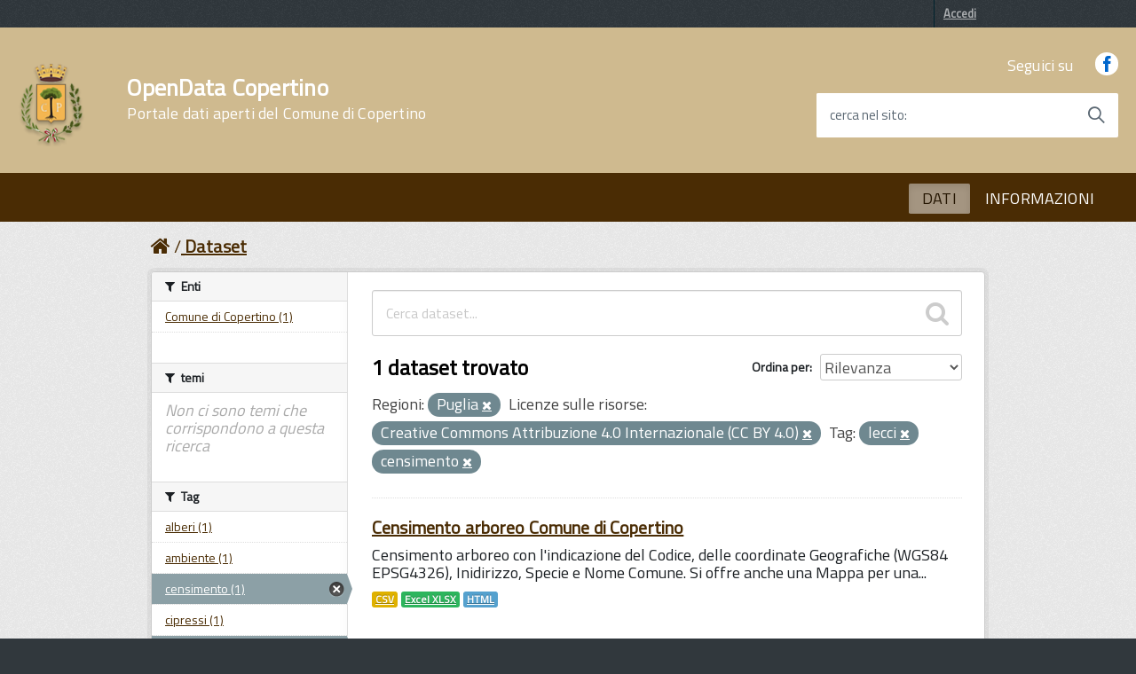

--- FILE ---
content_type: text/html; charset=utf-8
request_url: http://dati.comune.copertino.le.it/dataset?organization_region_it=Puglia&resource_license_it=Creative+Commons+Attribuzione+4.0+Internazionale+%28CC+BY+4.0%29&tags=lecci&_dcat_subtheme_it_limit=0&tags=censimento
body_size: 42242
content:
<!DOCTYPE html>
<!--[if IE 7]> <html lang="it" class="ie ie7"> <![endif]-->
<!--[if IE 8]> <html lang="it" class="ie ie8"> <![endif]-->
<!--[if IE 9]> <html lang="it" class="ie9"> <![endif]-->
<!--[if gt IE 8]><!--> <html lang="it"> <!--<![endif]-->
  <head>
    <!--[if lte ie 8]><script type="text/javascript" src="/fanstatic/vendor/:version:2022-02-18T10:47:50/html5.min.js"></script><![endif]-->
<link rel="stylesheet" type="text/css" href="/fanstatic/vendor/:version:2022-02-18T10:47:50/select2/select2.css" />
<link rel="stylesheet" type="text/css" href="/fanstatic/css/:version:2022-02-18T10:47:50/main.min.css" />
<link rel="stylesheet" type="text/css" href="/fanstatic/vendor/:version:2022-02-18T10:47:50/font-awesome/css/font-awesome.min.css" />
<!--[if ie 7]><link rel="stylesheet" type="text/css" href="/fanstatic/vendor/:version:2022-02-18T10:47:50/font-awesome/css/font-awesome-ie7.min.css" /><![endif]-->
<link rel="stylesheet" type="text/css" href="/fanstatic/ckanext-geoview/:version:2017-12-24T14:16:06/css/geo-resource-styles.css" />
<link rel="stylesheet" type="text/css" href="/fanstatic/ckanext-harvest/:version:2022-02-18T10:47:50/styles/harvest.css" />

    <meta charset="utf-8" />
      <meta name="generator" content="ckan 2.6.8" />
      <meta name="viewport" content="width=device-width, initial-scale=1.0">
    <title>Dataset - OpenData Copertino</title>

    
    
   <link rel="shortcut icon" href="/base/images/ckan.ico" />
      <link href='https://fonts.googleapis.com/css?family=Titillium+Web' rel='stylesheet' type='text/css'>

      <!-- include HTML5shim per Explorer 8 -->
      <script src="/base/javascript/build/vendor/modernizr.js"></script>

      <link media="all" rel="stylesheet" href="/base/javascript/build/build.css">

      <script src="/base/javascript/build/vendor/jquery.min.js"></script>
      <script src="/base/javascript/build/IWT.min.js"></script>

    
   <link rel="alternate" type="text/n3" href="http://dati.comune.copertino.le.it/catalog.n3"/>
   <link rel="alternate" type="text/ttl" href="http://dati.comune.copertino.le.it/catalog.ttl"/>
   <link rel="alternate" type="application/rdf+xml" href="http://dati.comune.copertino.le.it/catalog.xml"/>
   <link rel="alternate" type="application/ld+json" href="http://dati.comune.copertino.le.it/catalog.jsonld"/>

  
   
    
      
    
    

   <link rel="stylesheet" href="/css/multilang.css" type="text/css">

  


    
      
      
    <style>
        /* =====================================================
   The "account masthead" bar across the top of the site
   ===================================================== */
.css-selector {
  font-family: 'Titillium Web', sans-serif;
}

body {
  font-family: 'Titillium Web', sans-serif;
font-size:18px;
background-color: rgb(49,56,61);
}

 a, .resource-item .heading, .breadcrumb
{
  color: #4A2C04;
 text-decoration:underline;
}

.toolbar .breadcrumb a {
    color: #4A2C04;
}

.nav-item a {
    color: #4A2C04;
}
.dataset-heading a {
color: #4A2C04;
font-size: 2rem !important;
 letter-spacing: 0.007em !important;
#padding: 1.2rem !important;
}

.h3{
color: #CFBA8F;
}

.account-masthead {
   /*background-color: #009CC3;*/
  background-color: rgb(49,56,61)
}
/* The "bubble" containing the number of new notifications. */
.account-masthead .account .notifications a span {
  background-color: black;
}
/* The text and icons in the user account info. */
.account-masthead .account ul li a {
  color: rgba(255,255,255, 0.6);
}
/* The user account info text and icons, when the user's pointer is hovering
   over them. */
.account-masthead .account ul li a:hover {
  color: rgba(0,0,0, 0.7);
  background-color: white;
}

.media-overlay .media-heading {
background-color: #4A2C04;
padding: 6px 10px;
}
/* ========================================================================
   The main masthead bar that contains the site logo, nav links, and search
   ======================================================================== */

.masthead {
  /*background-color: rgb(255,255,255);*/
  background: #4A2C04;
#background-color: rgb(235,218,185);

}


.btn,  .dropdown.btn-group{
text-transform: uppercase;
  background-color: #4A2C04;
  border-color: #CFBA8F;
  color: #FFFFFF;
 background-image: none;
  border-radius: 0.1em;
  font-weight: 600;
  padding: 0.6em 1.2em;
  text-transform: uppercase;
  -ms-touch-action: manipulation;
      touch-action: manipulation;
  vertical-align: middle;
  white-space: nowrap;
  box-shadow: inset 0 3px 5px rgba(0, 0, 0, 0.125);
  box-shadow: 0 2px 4px 0 #bdbdbd;
 border:none
}


.tag  {
text-transform: uppercase;
  background-color: #4A2C04;
  border-color: #CFBA8F;
  color: #FFFFFF;
  background-image: none;
  border-radius: 0.1em;
  border:none;
box-shadow:none;
}


.follow_button a:hover {
  #background-color: rgb(255,255,255);
  #color: black;
}

.btn[disabled], .btn.is-disabled {
  background-color: #4A2C04 !important;
  border-color: #CFBA8F !important;
  color: #FFFFFF !important;
}

.btn:focus, .btn:hover , .dropdown.btn-group:hover, a.tag:hover{
  background-color: rgb(207, 186, 143);
  color: rgb(0, 0, 0);
  border-color: rgb(41, 203, 209);
  box-shadow:none;
}

.btn:active, .btn.is-pressed, .content_action.is-pressed {
  background-color: #FFFFFF;
  border-color: rgb(0, 0, 0);
  color: #4A2C04;
}

.dropdown-toggle:active, .open .dropdown-toggle{
  background-color: #FFFFFF;
  border-color: rgb(0, 0, 0);
  color: #4A2C04;
}

.pagination ul>.disabled>a{
color: #4A2C04;
}
.module .pagination li a{
border-top:none;
border-bottom:none;
padding-top:none;
padding-bottom:none;
}
.pagination ul>li>a, .pagination ul>li>span{
float:none;
line-height:none;
text-decoration:none;
border:none;
border-left-width:none;
}

.pagination{
  -webkit-box-flex: 1;
  -webkit-flex: 1 1 0%;
      -ms-flex: 1 1 0%;
          flex: 1 1 0%; /* 1 */
  max-width: 32em !important;
    font-size: 2.3rem !important;
    letter-spacing: 0.007em !important;
  box-sizing: border-box;
  display: inline-block !important;
  font-size: 1.8rem;
  margin-left: 0;
  margin-right: 0;
  padding: 0;
  position: static !important;
  vertical-align: top;
  width: 100%;
border:none;
}


/* The "navigation pills" in the masthead (the links to Datasets,
   Organizations, etc) when the user's pointer hovers over them. */
.masthead .navigation .nav-pills>li>a:hover {
  background-color: rgb(74,44,4);

  color: white;
  text-transform: uppercase;
#  -ms-touch-action: manipulation;
 #     touch-action: manipulation;
 # vertical-align: middle;
  #white-space: nowrap;
#  box-shadow: inset 0 3px 5px rgba(0, 0, 0, 0.125);
 # box-shadow: 0 2px 4px 0 #bdbdbd;
  border-radius: 0.1em;
}
.pagination ul>.active>a, .pagination ul>.active>span{
color: white;
background-color:#4A2C04;
}
/* The "active" navigation pill (for example, when you're on the /dataset page
   the "Datasets" link is active). */
.masthead .navigation .nav-pills li.active a {
 background-color: rgb(255,255,255);
 color: black;
 #background-color: #FFFFFF;
#  border-color: rgb(0, 0, 0);
 # color: #4A2C04;
opacity: .5;
  text-transform: uppercase;
  #-ms-touch-action: manipulation;
    #  touch-action: manipulation;
  #vertical-align: middle;
  #white-space: nowrap;
  #box-shadow: inset 0 3px 5px rgba(0, 0, 0, 0.125);
  #box-shadow: 0 2px 4px 0 #bdbdbd;
  border-radius: 0.1em;
}
/* The "box shadow" effect that appears around the search box when it
   has the keyboard cursor's focus. */
.masthead input[type="text"]:focus {
  -webkit-box-shadow: inset 0px 0px 2px 0px rgba(0, 0, 0, 0.7);
  box-shadow: inset 0px 0px 2px 0px rgba(0, 0, 0, 0.7);
}

.masthead .navigation .nav-pills li a {
#  background-color: #4A2C04;
#  color: white;
}

.homepage .module-search  {
  background-color: #4A2C04;
  color: white;
}

.homepage .module-content {
    margin: 20px 0;
}

.homepage .module-content:last-child {
    padding-bottom: 20px;
}


/* ===========================================
   The content in the middle of the front page
   =========================================== */

/* Remove the "box shadow" effect around various boxes on the page. */

/* Remove the borders around the "Welcome to CKAN" and "Search Your Data"
   boxes. */
.hero .box {
  border: none;
}
/* Change the colors of the "Search Your Data" box. */
.homepage .module-search .module-content {
  color: rgb(68, 68, 68);
  background-color: white;
}
/* Change the background color of the "Popular Tags" box. */
.homepage .module-search .tags {
  background-color: #4A2C04;
}
/* Remove some padding. This makes the bottom edges of the "Welcome to CKAN"
   and "Search Your Data" boxes line up. */
.module-content:last-child {
  padding-bottom: 0px;
}
.homepage .module-search {
  padding: 0px;
}
/* Add a border line between the top and bottom halves of the front page. */
.homepage [role="main2"] {
  border-top: 0px solid rgb(204, 204, 204);
 # background-color: #eee;
  padding-bottom: 30px;
 /*background-image: url(../../../base/images/texture.png);*/
}

[role="main"]
{
 # background: #eee;
}

.homepage [role="main"] {
  border-top: 0px solid rgb(204, 204, 204);
 # background-color: #eee !important;
 background-size: contain;
 background-position: right center;
 background-repeat: no-repeat;
}

.homepage {
/* https://www.comune.copertino.le.it//media/widgetkit/castello-2-f93371ba0a4329b6c1912032fd19dbe7.jpg 
   https://upload.wikimedia.org/wikipedia/commons/thumb/2/2b/Particolare_ingresso_del_Castello_di_Copertino.jpg/1024px-Particolare_ingresso_del_Castello_di_Copertino.jpg

https://upload.wikimedia.org/wikipedia/commons/thumb/f/fb/Copertino_castello.jpg/1280px-Copertino_castello.jpg

*/
background:url("https://upload.wikimedia.org/wikipedia/commons/thumb/f/fb/Copertino_castello.jpg/1280px-Copertino_castello.jpg") no-repeat center center fixed;
    -webkit-background-size: cover;
    -moz-background-size: cover;
    -o-background-size: cover;
    background-size: cover;

}
/* ====================================
   The footer at the bottom of the site
   ==================================== */

.site-footer,
body {
 background-color: rgb(49,56,61);
# #4A2C04;
}
/* The text in the footer. */
.site-footer,
.site-footer label,
.site-footer small {
  color: rgba(255, 255, 255, 0.6);
}
/* The link texts in the footer. */
.site-footer a {
  #color: rgba(255, 255, 255, 0.6);
color: #65dcdf;
font-weight: 700;
}

.masthead .btn-navbar.collapsed .top-bar {
  transform: rotate(0);
}
.masthead .btn-navbar.collapsed .middle-bar {
  opacity: 1;
}
.masthead .btn-navbar.collapsed .bottom-bar {
  transform: rotate(0);
}
.masthead .btn-navbar {
  border: none;
 background-color: #4A2C04;
  background: transparent !important;
}

.masthead .btn-navbar:hover, .masthead .btn-navbar:focus{
 #background-color: rgb(253,139,37);
 background: transparent !important;
}
.masthead .btn-navbar.collapsed:hover {
background-color: #4A2C04;
background: transparent !important;
}
.masthead .btn-navbar .fa-bar {
  width: 18px;
  transition: all 0.5s;
}
.masthead .btn-navbar .top-bar {
  transform: rotate(45deg);
  transform-origin: 25% 40%;
}
.masthead .btn-navbar .middle-bar {
  opacity: 0;
}
.masthead .btn-navbar .bottom-bar {
  transform: rotate(-45deg);
  transform-origin: 25% 50%;
}

.masthead .btn-navbar .icon-bar {
  display: block;
  width: 40px;
  height: 4px;
  border-radius: 1px;
}
.btn.btn-navbar:hover, .btn.btn-navbar:focus{
border-color: rgb(253,139,37);
border:1px;
}

select, textarea, input[type="text"], input[type="password"], input[type="datetime"], input[type="datetime-local"], input[type="date"], input[type="month"], input[type="time"], input[type="week"], input[type="number"], input[type="email"], input[type="url"], input[type="search"], input[type="tel"], input[type="color"], .uneditable-input
{
height: 30px; 
}

.input-append .add-on, .input-prepend .add-on {
height: 30px; 
}

@media screen and (min-width: 768px) and (max-width: 991px), screen and (min-width: 992px) and (max-width: 1365px), screen and (min-width: 1366px) {
 .Header-logo img {
    height: 9.5rem;
    width: 9.5rem;
  }
  }

.Header-navbar {background-color: #CFBA8F;width: 100%;}



.Header-titleLink small {
    color: #fff;
}


.masthead .nav>li>a, .masthead .nav>li>a:focus, .masthead .nav>li>a:hover, .masthead .nav>.active>a, .masthead .nav>.active>a:hover, .masthead .nav>.active>a:focus {
    color: #fff;
    text-shadow: none;
}

.u-background-70 {
    background-color: rgb(74, 44, 4) !important;
}

.ui-widget-content a {
    color: #fff;
}

@media (max-width: 767px){
.navbar-fixed-top, .navbar-fixed-bottom, .navbar-static-top {
    margin-left: 0px;
    margin-right: 0px;
}
}

@media (max-width: 767px){
.toolbar .breadcrumb a {
    color: #fff;
}
}

.Header-titleLink a {
    color: #fff;
    font-size: 2.6rem !important;
    font-family: inherit;
    font-weight: 700;
}

.Header-titleLink {
    color: #000;
    font-size: 3.6rem !important;
    font-family: inherit;
    font-weight: 700;
}
select {
    padding: 0px;
}

.u-color-50, .Accordion--plus .Accordion-link, .Accordion--default .Accordion-link, .Linklist-link, .Linklist a, .Skiplinks > li > a, .ErrorPage-title, .ErrorPage-subtitle, .Header-language-other a, .Share-revealIcon.is-open {
    color: #4A2C04 !important;
}
      </style>
    
  </head>

  
  <body data-site-root="http://dati.comune.copertino.le.it/" data-locale-root="http://dati.comune.copertino.le.it/" >

    
    <div class="hide"><a href="#content">Salta al contenuto</a></div>
  

  
    

  <header class="account-masthead">
    <div class="container">
      
        
          <nav class="account not-authed">
            <ul class="unstyled">
              
              <li><a href="/user/login">Accedi</a></li>
              
              
            </ul>
          </nav>
        
      
    </div>
  </header>

<div class="Header-navbar ">
        <div class="u-layout-wide Grid Grid--alignMiddle u-layoutCenter">
            <div class="Header-logo Grid-cell" aria-hidden="true">
              <a  href="/" tabindex="-1"><img src="https://www.comune.copertino.le.it/images/stemma-copertino.png" alt="OpenData Copertino" title="OpenData Copertino" /></a>

        </a>
            </div>

            <div class="Header-title Grid-cell">
                <h1 class="Header-titleLink">
                  <a href="/">OpenData Copertino</br>
            <small>Portale dati aperti del Comune di Copertino</small>
                </a>
                </h1>
            </div>
<!--
            <div class="Header-searchTrigger Grid-cell">
                <button aria-controls="header-search" class="js-Header-search-trigger Icon Icon-search " title="attiva il form di ricerca" aria-label="attiva il form di ricerca" aria-hidden="false">
        </button>
                <button aria-controls="header-search" class="js-Header-search-trigger Icon Icon-close u-hidden " title="disattiva il form di ricerca" aria-label="disattiva il form di ricerca" aria-hidden="true">
        </button>
            </div>
-->
            <div class="Header-utils Grid-cell">
                <div class="Header-social Headroom-hideme">
                    <p>Seguici su</p>
                    <ul class="Header-socialIcons">
                        <li><a href="https://www.facebook.com/ComuneCopertino/" title="Facebook"><span class="Icon-facebook"></span><span class="u-hiddenVisually">Facebook</span></a></li>
                    <!--    <li><a href="" title="Twitter"><span class="Icon-twitter"></span><span class="u-hiddenVisually">Twitter</span></a></li>
                        <li><a href="" title="Youtube"><span class="Icon-youtube"></span><span class="u-hiddenVisually">Youtube</span></a></li>-->
                    </ul>
                </div>


                <div class="Header-search" id="header-search">
                            <form class="Form" class="section site-search simple-input" action="/dataset" method="get">
                                <div class="field Form-field Form-field--withPlaceholder Grid u-background-white u-color-grey-30 u-borderRadius-s" role="search">
                                <input name="q" class="Form-input Form-input--ultraLean Grid-cell u-sizeFill u-text-r-s u-color-black u-text-r-xs u-borderRadius-s" required id="cerca">
                                  <label class="Form-label u-color-grey-50 u-text-r-xxs" for="cerca">cerca nel sito</label>
                                    <button class="Grid-cell u-sizeFit Icon-search Icon--rotated u-color-grey-50 u-padding-all-s u-textWeight-700" title="Avvia la ricerca" aria-label="Avvia la ricerca" type="submit">
          </button>
                                </div>
                            </form>
                        </div>
            </div>

            <div class="Header-toggle Grid-cell">
                <a class="Hamburger-toggleContainer js-fr-offcanvas-open u-nojsDisplayInlineBlock u-lg-hidden u-md-hidden" href="#menu" aria-controls="menu" aria-label="accedi al menu" title="accedi al menu">
          <span class="Hamburger-toggle" role="presentation"></span>
          <span class="Header-toggleText" role="presentation">Menu</span>
        </a>
            </div>

        </div>
    </div>
<header class="navbar navbar-static-top masthead Linklist--padded u-text-r-xs">
  
    
  



    


    <div class="nav-collapse collapse">

      

      <nav class="section navigation">
          <ul class="nav nav-pills">
            
              <li class="active"><a href="/dataset">DATI</a></li><li><a href="/about">INFORMAZIONI</a></li>
            
          </ul>
        </nav>
      


    </div>

  <section class="Offcanvas Offcanvas--right Offcanvas--modal js-fr-offcanvas u-jsVisibilityHidden u-nojsDisplayNone u-hiddenPrint" id="menu">
      <div class="Offcanvas-content u-background-white">
          <div class="Offcanvas-toggleContainer u-background-70 u-jsHidden">
              <a class="Hamburger-toggleContainer u-block u-color-white u-padding-bottom-xxl u-padding-left-s u-padding-top-xxl js-fr-offcanvas-close" aria-controls="menu" aria-label="esci dalla navigazione" title="esci dalla navigazione" href="#">
          <span class="Hamburger-toggle is-active" aria-hidden="true"></span>
        </a>
          </div>
          <nav>
              <ul class="Linklist Linklist--padded Treeview Treeview--default js-Treeview u-text-r-xs">
                <li class="active"><a href="/dataset">DATI</a></li><li><a href="/about">INFORMAZIONI</a></li>
              </ul>

          </nav>
      </div>
  </section>
</header>

  
    <div role="main">
      <div id="content" class="container">
        
          
            <div class="flash-messages">
              
                
              
            </div>
          

          
            <div class="toolbar">
              
                
                  <ol class="breadcrumb">
                    
<li class="home"><a href="/"><i class="icon-home"></i><span> Home</span></a></li>
                    
  <li class="active"><a href="/dataset">Dataset</a></li>

                  </ol>
                
              
            </div>
          

          <div class="row wrapper">

            
            
            

            
              <div class="primary span9">
                
                
  <section class="module">
    <div class="module-content">
      
        
      
      
        
        
        







<form id="dataset-search-form" class="search-form" method="get" data-module="select-switch">

  
    <div class="search-input control-group search-giant">
      <input type="text" class="search" name="q" value="" autocomplete="off" placeholder="Cerca dataset...">
      
      <button type="submit" value="search">
        <i class="icon-search"></i>
        <span>Invia</span>
      </button>
      
    </div>
  

  
    <span>
  
  

  
    
      
  <input type="hidden" name="organization_region_it" value="Puglia" />

    
  
    
      
  <input type="hidden" name="resource_license_it" value="Creative Commons Attribuzione 4.0 Internazionale (CC BY 4.0)" />

    
  
    
      
  <input type="hidden" name="tags" value="lecci" />

    
  
    
      
  <input type="hidden" name="tags" value="censimento" />

    
  
</span>
  

  
    
      <div class="form-select control-group control-order-by">
        <label for="field-order-by">Ordina per</label>
        <select id="field-order-by" name="sort">
          
            
              <option value="score desc, metadata_modified desc" selected="selected">Rilevanza</option>
            
          
            
              <option value="title_string asc">Nome Crescente</option>
            
          
            
              <option value="title_string desc">Nome Decrescente</option>
            
          
            
              <option value="metadata_modified desc">Ultima modifica</option>
            
          
            
          
        </select>
        
        <button class="btn js-hide" type="submit">Vai</button>
        
      </div>
    
  

  
    
      <h2>

  
  
  
  

1 dataset trovato</h2>
    
  

  
    
      <p class="filter-list">
        
          
          <span class="facet">Regioni:</span>
          
            <span class="filtered pill">Puglia
              <a href="/dataset?resource_license_it=Creative+Commons+Attribuzione+4.0+Internazionale+%28CC+BY+4.0%29&amp;tags=lecci&amp;_dcat_subtheme_it_limit=0&amp;tags=censimento" class="remove" title="Elimina"><i class="icon-remove"></i></a>
            </span>
          
        
          
          <span class="facet">Licenze sulle risorse:</span>
          
            <span class="filtered pill">Creative Commons Attribuzione 4.0 Internazionale (CC BY 4.0)
              <a href="/dataset?organization_region_it=Puglia&amp;tags=lecci&amp;_dcat_subtheme_it_limit=0&amp;tags=censimento" class="remove" title="Elimina"><i class="icon-remove"></i></a>
            </span>
          
        
          
          <span class="facet">Tag:</span>
          
            <span class="filtered pill">lecci
              <a href="/dataset?organization_region_it=Puglia&amp;resource_license_it=Creative+Commons+Attribuzione+4.0+Internazionale+%28CC+BY+4.0%29&amp;_dcat_subtheme_it_limit=0&amp;tags=censimento" class="remove" title="Elimina"><i class="icon-remove"></i></a>
            </span>
          
            <span class="filtered pill">censimento
              <a href="/dataset?organization_region_it=Puglia&amp;resource_license_it=Creative+Commons+Attribuzione+4.0+Internazionale+%28CC+BY+4.0%29&amp;tags=lecci&amp;_dcat_subtheme_it_limit=0" class="remove" title="Elimina"><i class="icon-remove"></i></a>
            </span>
          
        
      </p>     
      <a class="show-filters btn">Risultato del Filtro</a>
    
  

</form>




      
      
        

  
    <ul class="dataset-list unstyled">
    	
	      
	        






  <li class="dataset-item">
    
      <div class="dataset-content">
        
          <h3 class="dataset-heading">
            
              
            
            
              <a href="/dataset/censimento-arboreo-comune-di-copertino">Censimento arboreo Comune di Copertino</a>
            
            
              
              
            
          </h3>
        
        
          
        
        
          
            <div>Censimento arboreo con l'indicazione del Codice, delle coordinate Geografiche (WGS84 EPSG4326), Inidirizzo, Specie e Nome Comune. Si offre anche una Mappa per una...</div>
          
        
      </div>
      
  
    
      <ul class="dataset-resources unstyled">
        
          
          
            
              
                <li>
                  <a href="/dataset/censimento-arboreo-comune-di-copertino" class="label" data-format="csv">CSV</a>
                </li>
              
            
              
                <li>
                  <a href="/dataset/censimento-arboreo-comune-di-copertino" class="label" data-format="excel xlsx">Excel XLSX</a>
                </li>
              
            
              
                <li>
                  <a href="/dataset/censimento-arboreo-comune-di-copertino" class="label" data-format="html">HTML</a>
                </li>
              
            
          
        
      </ul>
    
  

    
  </li>

	      
	    
    </ul>
  

      
    </div>

    
      
    
  </section>

  
  <section class="module">
    <div class="module-content">
      
      <small>
        
        
        
          E' possibile inoltre accedere al registro usando le <a href="/api/3">API</a> (vedi <a href="http://docs.ckan.org/en/2.6/api/">Documentazione API</a>). 
      </small>
      
    </div>
  </section>
  

              </div>
            

            
              <aside class="secondary span3">
                
                
<div class="filters">
  <div>
    
      

  
  
    
      
      
        <section class="module module-narrow module-shallow">
          
            <h2 class="module-heading">
              <i class="icon-medium icon-filter"></i>
              
              Enti
            </h2>
          
          
            
            
              <nav>
                <ul class="unstyled nav nav-simple nav-facet">
                  
                    
                    
                    
                    
                      <li class="nav-item">
                        <a href="/dataset?organization_region_it=Puglia&amp;resource_license_it=Creative+Commons+Attribuzione+4.0+Internazionale+%28CC+BY+4.0%29&amp;tags=lecci&amp;organization=comune-di-copertino&amp;tags=censimento&amp;_dcat_subtheme_it_limit=0" title="">
                          <span>Comune di Copertino (1)</span>
                        </a>
                      </li>
                  
                </ul>
              </nav>

              <p class="module-footer">
                
                  
                
              </p>
            
            
          
        </section>
      
    
  

    
      

  
  
    
      
      
        <section class="module module-narrow module-shallow">
          
            <h2 class="module-heading">
              <i class="icon-medium icon-filter"></i>
              
              temi
            </h2>
          
          
            
            
              <p class="module-content empty">Non ci sono temi che corrispondono a questa ricerca</p>
            
            
          
        </section>
      
    
  

    
      

  
  
    
      
      
        <section class="module module-narrow module-shallow">
          
            <h2 class="module-heading">
              <i class="icon-medium icon-filter"></i>
              
              Tag
            </h2>
          
          
            
            
              <nav>
                <ul class="unstyled nav nav-simple nav-facet">
                  
                    
                    
                    
                    
                      <li class="nav-item">
                        <a href="/dataset?organization_region_it=Puglia&amp;resource_license_it=Creative+Commons+Attribuzione+4.0+Internazionale+%28CC+BY+4.0%29&amp;tags=lecci&amp;tags=censimento&amp;tags=alberi&amp;_dcat_subtheme_it_limit=0" title="">
                          <span>alberi (1)</span>
                        </a>
                      </li>
                  
                    
                    
                    
                    
                      <li class="nav-item">
                        <a href="/dataset?organization_region_it=Puglia&amp;resource_license_it=Creative+Commons+Attribuzione+4.0+Internazionale+%28CC+BY+4.0%29&amp;tags=lecci&amp;tags=censimento&amp;tags=ambiente&amp;_dcat_subtheme_it_limit=0" title="">
                          <span>ambiente (1)</span>
                        </a>
                      </li>
                  
                    
                    
                    
                    
                      <li class="nav-item active">
                        <a href="/dataset?organization_region_it=Puglia&amp;resource_license_it=Creative+Commons+Attribuzione+4.0+Internazionale+%28CC+BY+4.0%29&amp;tags=lecci&amp;_dcat_subtheme_it_limit=0" title="">
                          <span>censimento (1)</span>
                        </a>
                      </li>
                  
                    
                    
                    
                    
                      <li class="nav-item">
                        <a href="/dataset?organization_region_it=Puglia&amp;resource_license_it=Creative+Commons+Attribuzione+4.0+Internazionale+%28CC+BY+4.0%29&amp;tags=lecci&amp;tags=censimento&amp;tags=cipressi&amp;_dcat_subtheme_it_limit=0" title="">
                          <span>cipressi (1)</span>
                        </a>
                      </li>
                  
                    
                    
                    
                    
                      <li class="nav-item active">
                        <a href="/dataset?organization_region_it=Puglia&amp;resource_license_it=Creative+Commons+Attribuzione+4.0+Internazionale+%28CC+BY+4.0%29&amp;_dcat_subtheme_it_limit=0&amp;tags=censimento" title="">
                          <span>lecci (1)</span>
                        </a>
                      </li>
                  
                    
                    
                    
                    
                      <li class="nav-item">
                        <a href="/dataset?organization_region_it=Puglia&amp;resource_license_it=Creative+Commons+Attribuzione+4.0+Internazionale+%28CC+BY+4.0%29&amp;tags=lecci&amp;tags=censimento&amp;tags=quercie&amp;_dcat_subtheme_it_limit=0" title="">
                          <span>quercie (1)</span>
                        </a>
                      </li>
                  
                </ul>
              </nav>

              <p class="module-footer">
                
                  
                
              </p>
            
            
          
        </section>
      
    
  

    
      

  
  
    
      
      
        <section class="module module-narrow module-shallow">
          
            <h2 class="module-heading">
              <i class="icon-medium icon-filter"></i>
              
              Formati
            </h2>
          
          
            
            
              <nav>
                <ul class="unstyled nav nav-simple nav-facet">
                  
                    
                    
                    
                    
                      <li class="nav-item">
                        <a href="/dataset?res_format=CSV&amp;organization_region_it=Puglia&amp;resource_license_it=Creative+Commons+Attribuzione+4.0+Internazionale+%28CC+BY+4.0%29&amp;tags=lecci&amp;tags=censimento&amp;_dcat_subtheme_it_limit=0" title="">
                          <span>CSV (1)</span>
                        </a>
                      </li>
                  
                    
                    
                    
                    
                      <li class="nav-item">
                        <a href="/dataset?organization_region_it=Puglia&amp;resource_license_it=Creative+Commons+Attribuzione+4.0+Internazionale+%28CC+BY+4.0%29&amp;tags=lecci&amp;tags=censimento&amp;res_format=HTML&amp;_dcat_subtheme_it_limit=0" title="">
                          <span>HTML (1)</span>
                        </a>
                      </li>
                  
                    
                    
                    
                    
                      <li class="nav-item">
                        <a href="/dataset?organization_region_it=Puglia&amp;resource_license_it=Creative+Commons+Attribuzione+4.0+Internazionale+%28CC+BY+4.0%29&amp;tags=lecci&amp;tags=censimento&amp;res_format=XLSX&amp;_dcat_subtheme_it_limit=0" title="">
                          <span>XLSX (1)</span>
                        </a>
                      </li>
                  
                </ul>
              </nav>

              <p class="module-footer">
                
                  
                
              </p>
            
            
          
        </section>
      
    
  

    
      

  
  
    
      
      
        <section class="module module-narrow module-shallow">
          
            <h2 class="module-heading">
              <i class="icon-medium icon-filter"></i>
              
              Licenze sulle risorse
            </h2>
          
          
            
            
              <nav>
                <ul class="unstyled nav nav-simple nav-facet">
                  
                    
                    
                    
                    
                      <li class="nav-item active">
                        <a href="/dataset?organization_region_it=Puglia&amp;tags=lecci&amp;_dcat_subtheme_it_limit=0&amp;tags=censimento" title="Creative Commons Attribuzione 4.0 Internazionale (CC BY 4.0)">
                          <span>Creative Commons At... (1)</span>
                        </a>
                      </li>
                  
                </ul>
              </nav>

              <p class="module-footer">
                
                  
                
              </p>
            
            
          
        </section>
      
    
  

    
      

  
  
    
      
      
        <section class="module module-narrow module-shallow">
          
            <h2 class="module-heading">
              <i class="icon-medium icon-filter"></i>
              
              Sottotemi
            </h2>
          
          
            
            
              <nav>
                <ul class="unstyled nav nav-simple nav-facet">
                  
                    
                    
                    
                    
                      <li class="nav-item">
                        <a href="/dataset?organization_region_it=Puglia&amp;resource_license_it=Creative+Commons+Attribuzione+4.0+Internazionale+%28CC+BY+4.0%29&amp;tags=lecci&amp;tags=censimento&amp;dcat_subtheme_it=5211+ambiente+naturale&amp;_dcat_subtheme_it_limit=0" title="">
                          <span>5211 ambiente naturale (1)</span>
                        </a>
                      </li>
                  
                </ul>
              </nav>

              <p class="module-footer">
                
                  <a href="/dataset?organization_region_it=Puglia&amp;resource_license_it=Creative+Commons+Attribuzione+4.0+Internazionale+%28CC+BY+4.0%29&amp;tags=lecci&amp;tags=censimento" class="read-more">Mostra solo Sottotemi popolari</a>
                
              </p>
            
            
          
        </section>
      
    
  

    
      

  
  
    
      
      
        <section class="module module-narrow module-shallow">
          
            <h2 class="module-heading">
              <i class="icon-medium icon-filter"></i>
              
              Cataloghi di origine
            </h2>
          
          
            
            
              <p class="module-content empty">Non ci sono Cataloghi di origine che corrispondono a questa ricerca</p>
            
            
          
        </section>
      
    
  

    
      

  
  
    
      
      
        <section class="module module-narrow module-shallow">
          
            <h2 class="module-heading">
              <i class="icon-medium icon-filter"></i>
              
              Regioni
            </h2>
          
          
            
            
              <nav>
                <ul class="unstyled nav nav-simple nav-facet">
                  
                    
                    
                    
                    
                      <li class="nav-item active">
                        <a href="/dataset?resource_license_it=Creative+Commons+Attribuzione+4.0+Internazionale+%28CC+BY+4.0%29&amp;tags=lecci&amp;_dcat_subtheme_it_limit=0&amp;tags=censimento" title="">
                          <span>Puglia (1)</span>
                        </a>
                      </li>
                  
                </ul>
              </nav>

              <p class="module-footer">
                
                  
                
              </p>
            
            
          
        </section>
      
    
  

    
  </div>
  <a class="close no-text hide-filters"><i class="icon-remove-sign"></i><span class="text">close</span></a>
</div>

              </aside>
            
          </div>
        
      </div>
    </div>
  
    <footer class="site-footer">
  <div class="container">
    
    <div class="row">
      <div class="span8 footer-links">
        
          <ul class="unstyled">
            
     
              <li><a href="/about">Informazioni OpenData Copertino</a></li>
            
      <li><a href="/harvest/list">Lista cataloghi</a></li>
    
          </ul>
          <ul class="unstyled">
            
              
              <li><a href="http://docs.ckan.org/en/2.6/api/">CKAN API</a></li>
              <li><a href="http://www.ckan.org/">CKAN Association</a></li>
              <li><a href="http://www.opendefinition.org/okd/"><img src="/base/images/od_80x15_blue.png"></a></li>
	      <li>   <a href="https://www.comune.copertino.le.it/sezione-informazioni/utilita/privacy" class="contatti" target="_blank" aria-label="Privacy">Privacy</a></li>
            
          </ul>
        
      </div>
      <div class="span4 attribution">
        
     <p><strong>Powered by</strong> <a class="hide-text ckan-footer-logo" href="http://ckan.org">CKAN</a>
        and <strong><a href="https://teamdigitale.governo.it/">Team per la Trasformazione Digitale</a></strong></p>
    
        
          
<form class="form-inline form-select lang-select" action="/util/redirect" data-module="select-switch" method="POST">
  <label for="field-lang-select">Linguaggio</label>
  <select id="field-lang-select" name="url" data-module="autocomplete" data-module-dropdown-class="lang-dropdown" data-module-container-class="lang-container">
    
      <option value="/it/dataset?organization_region_it=Puglia&amp;resource_license_it=Creative+Commons+Attribuzione+4.0+Internazionale+%28CC+BY+4.0%29&amp;tags=lecci&amp;_dcat_subtheme_it_limit=0&amp;tags=censimento" selected="selected">
        italiano
      </option>
    
      <option value="/de/dataset?organization_region_it=Puglia&amp;resource_license_it=Creative+Commons+Attribuzione+4.0+Internazionale+%28CC+BY+4.0%29&amp;tags=lecci&amp;_dcat_subtheme_it_limit=0&amp;tags=censimento" >
        Deutsch
      </option>
    
      <option value="/fr/dataset?organization_region_it=Puglia&amp;resource_license_it=Creative+Commons+Attribuzione+4.0+Internazionale+%28CC+BY+4.0%29&amp;tags=lecci&amp;_dcat_subtheme_it_limit=0&amp;tags=censimento" >
        français
      </option>
    
      <option value="/en/dataset?organization_region_it=Puglia&amp;resource_license_it=Creative+Commons+Attribuzione+4.0+Internazionale+%28CC+BY+4.0%29&amp;tags=lecci&amp;_dcat_subtheme_it_limit=0&amp;tags=censimento" >
        English
      </option>
    
  </select>
  <button class="btn js-hide" type="submit">Vai</button>
</form>
        
      </div>
    </div>
    
  </div>
</br>  <hr>    
<div class="testo-small">
	Questo sito NON utilizza alcun cookie di profilazione. </br>
Sono invece utilizzati cookie tecnici e di terze parti legati alla presenza dei 'social plugin'.  Proseguendo la navigazione del sito acconsenti all'uso dei cookie. Per maggiori informazioni leggi l'informativa estesa sull'uso dei cookie dove sono specificate le modalita' per configurare o disattivare i cookie. 
<a class="contatti" target="_blank" href="https://www.comune.copertino.le.it/sezione-informazioni/utilita/informativa-estesa-sull-utilizzo-dei-cookies">Maggiori informazioni</a>
</div>


  
    
  
</footer>
  
    
    
    
  
    

      
  <script>document.getElementsByTagName('html')[0].className += ' js';</script>
<script type="text/javascript" src="/fanstatic/vendor/:version:2022-02-18T10:47:50/jquery.min.js"></script>
<script type="text/javascript" src="/fanstatic/vendor/:version:2022-02-18T10:47:50/:bundle:bootstrap/js/bootstrap.min.js;jed.min.js;moment-with-locales.js;select2/select2.min.js"></script>
<script type="text/javascript" src="/fanstatic/base/:version:2022-02-18T11:06:58/:bundle:plugins/jquery.inherit.min.js;plugins/jquery.proxy-all.min.js;plugins/jquery.url-helpers.min.js;plugins/jquery.date-helpers.min.js;plugins/jquery.slug.min.js;plugins/jquery.slug-preview.min.js;plugins/jquery.truncator.min.js;plugins/jquery.masonry.min.js;plugins/jquery.form-warning.min.js;sandbox.min.js;module.min.js;pubsub.min.js;client.min.js;notify.min.js;i18n.min.js;main.min.js;modules/select-switch.min.js;modules/slug-preview.min.js;modules/basic-form.min.js;modules/confirm-action.min.js;modules/api-info.min.js;modules/autocomplete.min.js;modules/custom-fields.min.js;modules/data-viewer.min.js;modules/table-selectable-rows.min.js;modules/resource-form.min.js;modules/resource-upload-field.min.js;modules/resource-reorder.min.js;modules/resource-view-reorder.min.js;modules/follow.min.js;modules/activity-stream.min.js;modules/dashboard.min.js;modules/resource-view-embed.min.js;view-filters.min.js;modules/resource-view-filters-form.min.js;modules/resource-view-filters.min.js;modules/table-toggle-more.min.js;modules/dataset-visibility.min.js;modules/media-grid.min.js;modules/image-upload.min.js"></script></body>
</html>